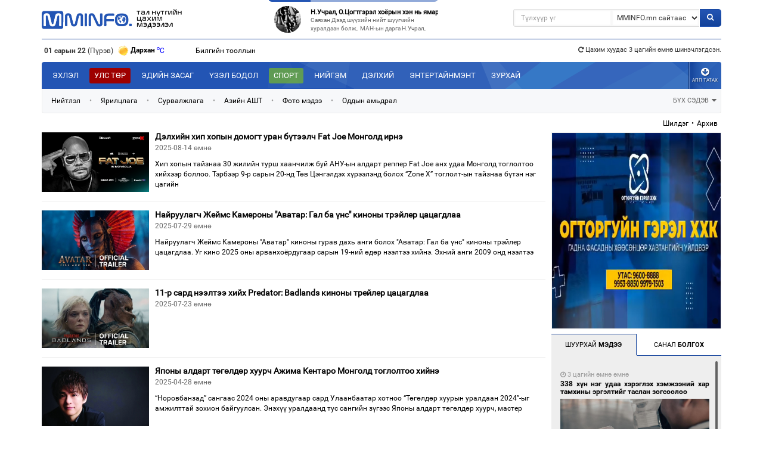

--- FILE ---
content_type: text/html; charset=UTF-8
request_url: http://mminfo.mn/tags/view/42
body_size: 18150
content:
<!DOCTYPE html>
<html lang="en">
  <head>
    <meta charset="utf-8">
    <meta http-equiv="X-UA-Compatible" content="IE=edge">
    <meta name="viewport" content="width=device-width, initial-scale=1,width=device-width, maximum-scale=1.0, user-scalable=no" >
    <title>Кино, театр : Тал нутгийн цахим мэдээллийн сайт</title>
    <link href="http://mminfo.mn/css/bootstrap.min.css" rel="stylesheet">
    <link rel="stylesheet" type="text/css" href="http://mminfo.mn/css/font-awesome.min.css">
	<link rel="stylesheet" type="text/css" href="http://mminfo.mn/css/jquery.mCustomScrollbar.css">
	<link rel="stylesheet" type="text/css" href="http://mminfo.mn/css/toastr.css">
	<link rel="stylesheet" type="text/css" href="http://mminfo.mn/css/animate.css">
	<link rel="stylesheet" type="text/css" href="http://mminfo.mn/css/custom.css">
		<link rel="shortcut icon" href="http://mminfo.mn/images/favicon.png" type="image/x-icon">
		<link rel="icon" href="http://mminfo.mn/images/favicon.png" type="image/x-icon">
		<script src="http://mminfo.mn/js/jquery.min.js"></script>
  </head>
  <body class="list">
	<div class="hidden-sm hidden-md hidden-lg mmmobile">
	<header>
		<div id="xswrapper">
					<!-- Sidebar -->
			        <div id="sidebar-wrapper2">
			            <ul class="sidebar-nav">
							<li>
			                    <a href="http://mminfo.mn">Эхлэл</a>
			                </li>
										<li>
											 	<a href="http://mminfo.mn/categories/weather">Цаг агаар</a>
											</li>
											<li>
											 	<a href="http://mminfo.mn/categories/exchange">Валют ханш</a>
											</li>
			                							<li>
			                    <a href="http://mminfo.mn/politics/home; ">Улс төр</a>
			                </li>
														<li>
			                    <a href="http://mminfo.mn/categories/view/3">Эдийн засаг</a>
			                </li>
														<li>
			                    <a href="http://mminfo.mn/categories/view/7">Үзэл бодол</a>
			                </li>
														<li>
			                    <a href="http://mminfo.mn/sports/home "> Спорт</a>
			                </li>
														<li>
			                    <a href="http://mminfo.mn/categories/view/4">Нийгэм</a>
			                </li>
														<li>
			                    <a href="http://mminfo.mn/categories/view/5">Дэлхий</a>
			                </li>
														<li>
			                    <a href="http://mminfo.mn/categories/view/9">Энтертайнмэнт</a>
			                </li>
														<li>
			                    <a href="http://mminfo.mn/horoscopes ">Зурхай</a>
			                </li>
										            </ul>
			        </div>
			        <!-- /#sidebar-wrapper -->
			    </div>
		<section class="menu" id="searchcontent2">
				<nav class="headerbar">
				  <div class="container-fluid">
					<div id="xsmenu-toggle" class="inline collapse-menu">
						<a><img width="25" src="http://mminfo.mn/images/collapse.png"></a>
					</div>
					<div class="inline logo-xs">
						<center>
							<a href="/"><img width="150" src="http://mminfo.mn/images/logo-sm.png"></a>
						</center>
					</div>
					<div class="inline search-xs pull-right" id="xssearch-add">
						<a><i class="fa fa-search" aria-hidden="true"></i></a>
					</div>

					<section class="searchinput animated zoomInUp">
						<input type="text" placeholder="Түлхүүр үг" autofocus>
						<a id="xssearch-remove"><i class="fa fa-times" aria-hidden="true"></i></a>
					</section>
				  </div><!-- /.container-fluid -->
				</nav>
				
			</section>
	</header>
	<br/><br/><br/>
			<div class="container">
			<div class="row">
					<div class="col-md-12 col-lg12 nlist">
												<article>
							<div onclick="hr('http://mminfo.mn/news/view/46369');" class="img-responsive" style="background-image:url(http://content.mminfo.mn/uploads/_thumbs/images/689dc58020d1314082025191616_320.jpg);"></div>
							<h4><a href="http://mminfo.mn/news/view/46369">Дэлхийн хип хопын домогт уран бүтээлч Fat Joe Монголд ирнэ</a></h4>
							<span class="time">2025-08-14 </span>
							<p>
	Хип хопын тайзнаа 30 жилийн турш хаанчилж буй АНУ-ын алдарт реппер Fat Joe анх удаа Монголд тоглолтоо хийхээр боллоо. Тэрбээр 9-р сарын 20-нд Төв Цэнгэлдэх хүрээлэнд болох &ldquo;Zone X&rdquo; тоглолт-ын тайзнаа бүтэн нэг цагийн</p>
						</article>
						<hr>
												<article>
							<div onclick="hr('http://mminfo.mn/news/view/46211');" class="img-responsive" style="background-image:url(http://content.mminfo.mn/uploads/_thumbs/images/68887cd1668dc29072025154833_320.jpg);"></div>
							<h4><a href="http://mminfo.mn/news/view/46211">Найруулагч Жеймс Камероны "Аватар: Гал ба үнс" киноны трэйлер цацагдлаа</a></h4>
							<span class="time">2025-07-29 </span>
							<p>
	Найруулагч Жеймс Камероны &quot;Аватар&quot; киноны гурав дахь анги болох &quot;Аватар: Гал ба үнс&quot; киноны трэйлер цацагдлаа. Уг кино 2025 оны арванхоёрдугаар сарын 19-ний өдөр нээлтээ хийнэ. Эхний анги 2009 онд нээлтээ</p>
						</article>
						<hr>
												<article>
							<div onclick="hr('http://mminfo.mn/news/view/46129');" class="img-responsive" style="background-image:url(http://content.mminfo.mn/uploads/_thumbs/images/688045e8464aa23072025101608_320.jpg);"></div>
							<h4><a href="http://mminfo.mn/news/view/46129">11-р сард нээлтээ хийх Predator: Badlands киноны трейлер цацагдлаа</a></h4>
							<span class="time">2025-07-23 </span>
							<p>
	
</p>
						</article>
						<hr>
												<article>
							<div onclick="hr('http://mminfo.mn/news/view/45211');" class="img-responsive" style="background-image:url(http://content.mminfo.mn/uploads/_thumbs/images/680f1d3eaaccd28042025141630_320.jpg);"></div>
							<h4><a href="http://mminfo.mn/news/view/45211">Японы алдарт төгөлдөр хуурч Ажима Кентаро Монголд тоглолтоо хийнэ</a></h4>
							<span class="time">2025-04-28 </span>
							<p>
	&ldquo;Норовбанзад&rdquo; сангаас 2024 оны аравдугаар сард Улаанбаатар хотноо &ldquo;Төгөлдөр хуурын уралдаан 2024&rdquo;-ыг амжилттай зохион байгуулсан. Энэхүү уралдаанд тус сангийн зүгээс Японы алдарт төгөлдөр хуурч, мастер</p>
						</article>
						<hr>
												<article>
							<div onclick="hr('http://mminfo.mn/news/view/43322');" class="img-responsive" style="background-image:url(http://content.mminfo.mn/uploads/_thumbs/images/6743e24bb2aa825112024103451_320.jpg);"></div>
							<h4><a href="http://mminfo.mn/news/view/43322">"Чимээгүй хотын жолооч" кино гранпри шагнал хүртжээ</a></h4>
							<span class="time">2024-11-25 </span>
							<p>
	Дэлхийн кино урлагийн А зэрэглэлийн фестиваль болох Talling Black Night Film Festival-д &quot;Silent City Driver&quot; буюу &quot;Чимээгүй хотын жолооч кино гранпри шагнал болон &quot;Шилдэг зураач&quot; шагнал хүртжээ. Тус киноны ерөнхий найруулагч</p>
						</article>
						<hr>
												<article>
							<div onclick="hr('http://mminfo.mn/news/view/42945');" class="img-responsive" style="background-image:url(http://content.mminfo.mn/uploads/_thumbs/images/671470614b75f20102024105217_320.jpg);"></div>
							<h4><a href="http://mminfo.mn/news/view/42945">“Улаанбаатар” олон улсын кино наадмын шилдгүүд тодорлоо</a></h4>
							<span class="time">2024-10-20 </span>
							<p>
	&ldquo;Улаанбаатар&rdquo; олон улсын кино наадам (УБОУКН) 16 дахь удаагаа болж байна. Монгол киноны уралдаант хэсэг, &ldquo;Хангарди&rdquo; шагналын эзэд өчигдөр тодорчээ.

	Энэхүү уралдаант хэсэг нь сүүлийн нэг жилийн хугацаанд</p>
						</article>
						<hr>
												<article>
							<div onclick="hr('http://mminfo.mn/news/view/42922');" class="img-responsive" style="background-image:url(http://content.mminfo.mn/uploads/_thumbs/images/6711ba44adbd918102024093044_320.jpg);"></div>
							<h4><a href="http://mminfo.mn/news/view/42922">"Улаанбаатар" олон улсын кино наадмын шилдгүүдийг танилцуулж байна</a></h4>
							<span class="time">2024-10-18 </span>
							<p>
	16 дахь удаагийн &ldquo;Улаанбаатар&rdquo; олон улсын кино наадам аравдугаар сарын 17-нд хөшгөө нээлээ.&nbsp;13 төрөлд шилдгүүдийг тодруулан &ldquo;Хангарьд&rdquo; цомыг гардуулсан юм.

	Тус наадмын&nbsp;Монгол уралдаант хэсгийн</p>
						</article>
						<hr>
												<article>
							<div onclick="hr('http://mminfo.mn/news/view/42761');" class="img-responsive" style="background-image:url(http://content.mminfo.mn/uploads/_thumbs/images/670343959a7f607102024101237_320.jpg);"></div>
							<h4><a href="http://mminfo.mn/news/view/42761">Дмитрий Чернов: Мотоциклтой акробатын ховор үзүүлбэр багтсан</a></h4>
							<span class="time">2024-10-07 </span>
							<p>
	П.ЛХАГВАЖАРГАЛ

	&nbsp;

	Үүдээр нь орох төдийд эрч хүч, инээд хөөр цацруулж, сэтгэлд гэрэл гэгээ, өнгө нэмж байдаг газар бол цирк билээ. &ldquo;Зууны мэдээ&rdquo; сонины сурвалжлах баг өнгөрсөн амралтын өдрөөр буюу аравдугаар</p>
						</article>
						<hr>
												<article>
							<div onclick="hr('http://mminfo.mn/news/view/42700');" class="img-responsive" style="background-image:url(http://content.mminfo.mn/uploads/_thumbs/images/66f9ee35c237230092024081757_320.jpg);"></div>
							<h4><a href="http://mminfo.mn/news/view/42700">УДБЭТ-ын гоцлол дуучин Ө.Цэрэнчунт олон улсын уралдаанд тэргүүн байр эзэллээ</a></h4>
							<span class="time">2024-09-30 </span>
							<p>
	УДБЭТ-ын гоцлол дуучин Ө.Цэрэнчунт Киргиз улсын Бишкек хотод зохион байгуулагдсан уралдаанд амжилттай оролцож, тэргүүн байр хүртжээ. Тодруулбал,&nbsp;есөн&nbsp;орны дуучид оролцсон &ldquo;Хос-Од&rdquo; хослон дуулаачдын</p>
						</article>
						<hr>
												<article>
							<div onclick="hr('http://mminfo.mn/news/view/42030');" class="img-responsive" style="background-image:url(http://content.mminfo.mn/uploads/_thumbs/images/668231d9f40ea01072024123433_320.jpg);"></div>
							<h4><a href="http://mminfo.mn/news/view/42030">“Inside Out 2” хүүхэлдэйн кино 1 тэрбум ам.долларын олжээ</a></h4>
							<span class="time">2024-07-01 </span>
							<p>
	2015 онд &ldquo;Дисней&rdquo; болон &ldquo;Пиксар&rdquo; студийн хамтын бүтээл болох &quot;Inside Out&quot;&nbsp;хүүхэлдэйн кино гарч байсан билээ. Тэгвэл тус киноны хоёрдугаар анги болох&nbsp;&ldquo;Inside Out 2&rdquo; хүүхэлдэйн кино зургадугаар</p>
						</article>
						<hr>
											</div>
				</div>
		</div>
		<div class="pagination">
					<a class="page">өмнөх</a>					<span class="page"><a href="/tags/view/42/page:2" rel="next">дараах</a></span>	</div>
	<br/>
	<br/>
		<div class="footermenu">
  		<center>
  			<br/>
  			<p style="color:#666666;font-size:11px;">Веб сайтад агуулагдсан мэдээлэл зохиогчийн эрхийн хуулиар хамгаалагдсан тул зөвшөөрөлгүй хуулбарлах хориотой.</p>
  			<p>
  				<img width="80" src="http://mminfo.mn/images/footer.png">
  				<span class="boldtext" style="color:#000;font-size:10px;">
  					Copyright © MMINFO.MN All Rights Reserved.  Powered by <a href="http://hureemedia.mn" target="_blank" style="font-weight:bold;color:#4583E2">HUREEMEDIA.</a>
  				</span>
  			</p>
  			<br/>
  			<br/>
  			<br/>
  			<br/>
  		</center>
		</div>
</div>
<div class="hidden-xs hidden-md hidden-lg mmtablet">
	<header>
		<div id="smwrapper">
					<!-- Sidebar -->
			        <div id="sidebar-wrapper">
			            <ul class="sidebar-nav">
							<li>
			                    <a href="http://mminfo.mn">Эхлэл</a>
			                </li>
										<li>
											 	<a href="http://mminfo.mn/categories/weather">Цаг агаар</a>
											</li>
											<li>
											 	<a href="http://mminfo.mn/categories/exchange">Валют ханш</a>
											</li>
			                						<li>
			                    <a href="http://mminfo.mn/politics/home">Улс төр</a>
			                </li>
													<li>
			                    <a href="http://mminfo.mn/categories/view/3">Эдийн засаг</a>
			                </li>
													<li>
			                    <a href="http://mminfo.mn/categories/view/7">Үзэл бодол</a>
			                </li>
													<li>
			                    <a href="http://mminfo.mn/sports/home"> Спорт</a>
			                </li>
													<li>
			                    <a href="http://mminfo.mn/categories/view/4">Нийгэм</a>
			                </li>
													<li>
			                    <a href="http://mminfo.mn/categories/view/5">Дэлхий</a>
			                </li>
													<li>
			                    <a href="http://mminfo.mn/categories/view/9">Энтертайнмэнт</a>
			                </li>
													<li>
			                    <a href="http://mminfo.mn/horoscopes ">Зурхай</a>
			                </li>
										            </ul>
			        </div>
			        <!-- /#sidebar-wrapper -->
			    </div>
			<section class="menu" id="searchcontent">
				<nav class="headerbar">
				  <div class="container-fluid">
					<div id="smmenu-toggle" class="inline collapse-menu">
						<a><img width="25" src="http://mminfo.mn/images/collapse.png"></a>
					</div>
					<div class="inline logo-sm">
						<center>
							<a href="/"><img width="150" src="http://mminfo.mn/images/logo-sm.png"></a>
						</center>
					</div>
					<div class="inline search-sm pull-right" id="smsearch-add">
						<a><i class="fa fa-search" aria-hidden="true"></i></a>
					</div>

					<section class="searchinput animated zoomInUp">
						<input type="text" placeholder="Түлхүүр үг" autofocus>
						<a id="smsearch-remove"><i class="fa fa-times" aria-hidden="true"></i></a>
					</section>
				  </div><!-- /.container-fluid -->
				</nav>
				
			</section>
	</header>
	<br/><br/><br/><br/>
		<div class="container">
			<div class="row">
					<div class="col-md-12 col-lg12 nlist">
												<article>
							<div onclick="hr('http://mminfo.mn/news/view/46369');" class="img-responsive" style="background-image:url(http://content.mminfo.mn/uploads/_thumbs/images/689dc58020d1314082025191616_320.jpg);"></div>
							<h4><a href="http://mminfo.mn/news/view/46369">Дэлхийн хип хопын домогт уран бүтээлч Fat Joe Монголд ирнэ</a></h4>
							<span class="time">2025-08-14 </span>
							<p>
	Хип хопын тайзнаа 30 жилийн турш хаанчилж буй АНУ-ын алдарт реппер Fat Joe анх удаа Монголд тоглолтоо хийхээр боллоо. Тэрбээр 9-р сарын 20-нд Төв Цэнгэлдэх хүрээлэнд болох &ldquo;Zone X&rdquo; тоглолт-ын тайзнаа бүтэн нэг цагийн</p>
						</article>
						<hr>
												<article>
							<div onclick="hr('http://mminfo.mn/news/view/46211');" class="img-responsive" style="background-image:url(http://content.mminfo.mn/uploads/_thumbs/images/68887cd1668dc29072025154833_320.jpg);"></div>
							<h4><a href="http://mminfo.mn/news/view/46211">Найруулагч Жеймс Камероны "Аватар: Гал ба үнс" киноны трэйлер цацагдлаа</a></h4>
							<span class="time">2025-07-29 </span>
							<p>
	Найруулагч Жеймс Камероны &quot;Аватар&quot; киноны гурав дахь анги болох &quot;Аватар: Гал ба үнс&quot; киноны трэйлер цацагдлаа. Уг кино 2025 оны арванхоёрдугаар сарын 19-ний өдөр нээлтээ хийнэ. Эхний анги 2009 онд нээлтээ</p>
						</article>
						<hr>
												<article>
							<div onclick="hr('http://mminfo.mn/news/view/46129');" class="img-responsive" style="background-image:url(http://content.mminfo.mn/uploads/_thumbs/images/688045e8464aa23072025101608_320.jpg);"></div>
							<h4><a href="http://mminfo.mn/news/view/46129">11-р сард нээлтээ хийх Predator: Badlands киноны трейлер цацагдлаа</a></h4>
							<span class="time">2025-07-23 </span>
							<p>
	
</p>
						</article>
						<hr>
												<article>
							<div onclick="hr('http://mminfo.mn/news/view/45211');" class="img-responsive" style="background-image:url(http://content.mminfo.mn/uploads/_thumbs/images/680f1d3eaaccd28042025141630_320.jpg);"></div>
							<h4><a href="http://mminfo.mn/news/view/45211">Японы алдарт төгөлдөр хуурч Ажима Кентаро Монголд тоглолтоо хийнэ</a></h4>
							<span class="time">2025-04-28 </span>
							<p>
	&ldquo;Норовбанзад&rdquo; сангаас 2024 оны аравдугаар сард Улаанбаатар хотноо &ldquo;Төгөлдөр хуурын уралдаан 2024&rdquo;-ыг амжилттай зохион байгуулсан. Энэхүү уралдаанд тус сангийн зүгээс Японы алдарт төгөлдөр хуурч, мастер</p>
						</article>
						<hr>
												<article>
							<div onclick="hr('http://mminfo.mn/news/view/43322');" class="img-responsive" style="background-image:url(http://content.mminfo.mn/uploads/_thumbs/images/6743e24bb2aa825112024103451_320.jpg);"></div>
							<h4><a href="http://mminfo.mn/news/view/43322">"Чимээгүй хотын жолооч" кино гранпри шагнал хүртжээ</a></h4>
							<span class="time">2024-11-25 </span>
							<p>
	Дэлхийн кино урлагийн А зэрэглэлийн фестиваль болох Talling Black Night Film Festival-д &quot;Silent City Driver&quot; буюу &quot;Чимээгүй хотын жолооч кино гранпри шагнал болон &quot;Шилдэг зураач&quot; шагнал хүртжээ. Тус киноны ерөнхий найруулагч</p>
						</article>
						<hr>
												<article>
							<div onclick="hr('http://mminfo.mn/news/view/42945');" class="img-responsive" style="background-image:url(http://content.mminfo.mn/uploads/_thumbs/images/671470614b75f20102024105217_320.jpg);"></div>
							<h4><a href="http://mminfo.mn/news/view/42945">“Улаанбаатар” олон улсын кино наадмын шилдгүүд тодорлоо</a></h4>
							<span class="time">2024-10-20 </span>
							<p>
	&ldquo;Улаанбаатар&rdquo; олон улсын кино наадам (УБОУКН) 16 дахь удаагаа болж байна. Монгол киноны уралдаант хэсэг, &ldquo;Хангарди&rdquo; шагналын эзэд өчигдөр тодорчээ.

	Энэхүү уралдаант хэсэг нь сүүлийн нэг жилийн хугацаанд</p>
						</article>
						<hr>
												<article>
							<div onclick="hr('http://mminfo.mn/news/view/42922');" class="img-responsive" style="background-image:url(http://content.mminfo.mn/uploads/_thumbs/images/6711ba44adbd918102024093044_320.jpg);"></div>
							<h4><a href="http://mminfo.mn/news/view/42922">"Улаанбаатар" олон улсын кино наадмын шилдгүүдийг танилцуулж байна</a></h4>
							<span class="time">2024-10-18 </span>
							<p>
	16 дахь удаагийн &ldquo;Улаанбаатар&rdquo; олон улсын кино наадам аравдугаар сарын 17-нд хөшгөө нээлээ.&nbsp;13 төрөлд шилдгүүдийг тодруулан &ldquo;Хангарьд&rdquo; цомыг гардуулсан юм.

	Тус наадмын&nbsp;Монгол уралдаант хэсгийн</p>
						</article>
						<hr>
												<article>
							<div onclick="hr('http://mminfo.mn/news/view/42761');" class="img-responsive" style="background-image:url(http://content.mminfo.mn/uploads/_thumbs/images/670343959a7f607102024101237_320.jpg);"></div>
							<h4><a href="http://mminfo.mn/news/view/42761">Дмитрий Чернов: Мотоциклтой акробатын ховор үзүүлбэр багтсан</a></h4>
							<span class="time">2024-10-07 </span>
							<p>
	П.ЛХАГВАЖАРГАЛ

	&nbsp;

	Үүдээр нь орох төдийд эрч хүч, инээд хөөр цацруулж, сэтгэлд гэрэл гэгээ, өнгө нэмж байдаг газар бол цирк билээ. &ldquo;Зууны мэдээ&rdquo; сонины сурвалжлах баг өнгөрсөн амралтын өдрөөр буюу аравдугаар</p>
						</article>
						<hr>
												<article>
							<div onclick="hr('http://mminfo.mn/news/view/42700');" class="img-responsive" style="background-image:url(http://content.mminfo.mn/uploads/_thumbs/images/66f9ee35c237230092024081757_320.jpg);"></div>
							<h4><a href="http://mminfo.mn/news/view/42700">УДБЭТ-ын гоцлол дуучин Ө.Цэрэнчунт олон улсын уралдаанд тэргүүн байр эзэллээ</a></h4>
							<span class="time">2024-09-30 </span>
							<p>
	УДБЭТ-ын гоцлол дуучин Ө.Цэрэнчунт Киргиз улсын Бишкек хотод зохион байгуулагдсан уралдаанд амжилттай оролцож, тэргүүн байр хүртжээ. Тодруулбал,&nbsp;есөн&nbsp;орны дуучид оролцсон &ldquo;Хос-Од&rdquo; хослон дуулаачдын</p>
						</article>
						<hr>
												<article>
							<div onclick="hr('http://mminfo.mn/news/view/42030');" class="img-responsive" style="background-image:url(http://content.mminfo.mn/uploads/_thumbs/images/668231d9f40ea01072024123433_320.jpg);"></div>
							<h4><a href="http://mminfo.mn/news/view/42030">“Inside Out 2” хүүхэлдэйн кино 1 тэрбум ам.долларын олжээ</a></h4>
							<span class="time">2024-07-01 </span>
							<p>
	2015 онд &ldquo;Дисней&rdquo; болон &ldquo;Пиксар&rdquo; студийн хамтын бүтээл болох &quot;Inside Out&quot;&nbsp;хүүхэлдэйн кино гарч байсан билээ. Тэгвэл тус киноны хоёрдугаар анги болох&nbsp;&ldquo;Inside Out 2&rdquo; хүүхэлдэйн кино зургадугаар</p>
						</article>
						<hr>
											</div>
				</div>
		</div>
			<div class="pagination">
					<a class="page">өмнөх</a>					<span class="page"><a href="/tags/view/42/page:2" rel="next">дараах</a></span>	</div>
		<br/>
	<br/>
	<div class="footermenu">
  		 <a href="http://mminfo.mn/tags/about">Бидний тухай</a>
			 <a href="http://mminfo.mn/tags/policy">Редакцийн бодлого</a>
			 <a href="http://mminfo.mn/tags/banner">Сурталчилгаа байршуулах</a>
			 <a href="http://mminfo.mn/tags/contactus">Холбоо барих</a>
		</div>
  		<center>
  			<br/>
  			<p style="color:#666666;font-size:11px;">Веб сайтад агуулагдсан мэдээлэл зохиогчийн эрхийн хуулиар хамгаалагдсан тул зөвшөөрөлгүй хуулбарлах хориотой.</p>
  			<p>
  				<img width="80" src="http://mminfo.mn/images/footer.png">
  				<span class="boldtext" style="color:#000;font-size:10px;">
  					Copyright © MMINFO.MN All Rights Reserved.  Powered by <a href="http://hureemedia.mn" target="_blank" style="font-weight:bold;color:#4583E2">HUREEMEDIA.</a>
  				</span>
  			</p>
  			<br/>
  			<br/>
  			<br/>
  			<br/>
  		</center>
</div>
<div class="hidden-xs hidden-sm mmdesktop">
<div class="container">
			<div class="row">
				<div class="col-lg-4 col-md-4">
					<a class="logo" href="http://mminfo.mn"><img class="img-responsive" src="http://mminfo.mn/images/logo.png"></a>
				</div>
				<div class="col-lg-3 col-md-3">
					<div class="borderrnd row" id="dpostsborder" style="display:none;">
						<div class="col-xs-3 c1">
						</div>
						<div class="col-xs-9 c2">
						</div>
					</div>
					<div id="dposts" class="treadmill" style="height:65px;display:none;">
												<div class="row treadmill-unit" style="height:65px;" onclick="javascript:hr('http://mminfo.mn/news/view/47932')">
						<div class="col-xs-3 s1">
							<div class="img" style="background-image:url(http://content.mminfo.mn/uploads/_thumbs/images/69717e071b0f222012026093151_320.jpg);"></div>
						</div>
						<div class="col-xs-9 s2" style="height:65px;">
							<h1>Б.Чойжилсүрэнг “буцаах” цаг нь болжээ</h1>
							<p>
	Засгийн газар бол танхимын зарчмаар ажилладаг. Нэг сайдынх нь &ldquo;эвэр&rdquo;</p>
							</div>
						</div>
												<div class="row treadmill-unit" style="height:65px;" onclick="javascript:hr('http://mminfo.mn/news/view/47899')">
						<div class="col-xs-3 s1">
							<div class="img" style="background-image:url(http://content.mminfo.mn/uploads/_thumbs/images/696ed428e89df20012026090232_320.jpg);"></div>
						</div>
						<div class="col-xs-9 s2" style="height:65px;">
							<h1>Н.Тавинбэхийг хэрэгт татсаны шалтаг нь Солонгосын төсөл, шалтгаан нь Вьетнамынх гэв үү?!</h1>
							<p>
	Эрчим хүчний салбарт Н.Тавинбэхээс өөр хүнгүй юм шиг томилгоог Монголын</p>
							</div>
						</div>
												<div class="row treadmill-unit" style="height:65px;" onclick="javascript:hr('http://mminfo.mn/news/view/47836')">
						<div class="col-xs-3 s1">
							<div class="img" style="background-image:url(http://content.mminfo.mn/uploads/_thumbs/images/6968419deda9c15012026092341_320.jpg);"></div>
						</div>
						<div class="col-xs-9 s2" style="height:65px;">
							<h1>Н.Учрал, О.Цогтгэрэл хоёрын хэн нь ямар “стратеги”-аар ялахыг харах үлдлээ</h1>
							<p>
	Саяхан Дээд шүүхийн нийт шүүгчийн хуралдаан болж,&nbsp; МАН-ын дарга Н.Учрал,&nbsp;</p>
							</div>
						</div>
												<div class="row treadmill-unit" style="height:65px;" onclick="javascript:hr('http://mminfo.mn/news/view/47822')">
						<div class="col-xs-3 s1">
							<div class="img" style="background-image:url(http://content.mminfo.mn/uploads/_thumbs/images/6966edbbe601014012026091331_320.jpg);"></div>
						</div>
						<div class="col-xs-9 s2" style="height:65px;">
							<h1>“Рио Тинто”, “Гленкор” хоёр нэгдвэл Оюу толгой төсөлд яаж нөлөөлөх вэ?!</h1>
							<p>
	Оюу толгойн 66 хувийг эзэмшдэг &ldquo;Рио Тинто&rdquo; компани &ldquo;Гленкор&rdquo;</p>
							</div>
						</div>
											</div>
					</div>
					
				<div class="col-lg-1 col-md-1"></div>
				<div class="col-lg-4 col-md-4">
					<form class="navbar-form" role="search" action="http://mminfo.mn/news/search?q=" method="get">
						<div class="form-group">
						  <input type="text" name="q" class="form-control header-search-control" placeholder="Түлхүүр үг"><select class="form-control header-select-control">
							<option>MMINFO.mn сайтаас</option>
							</select>
						</div><button type="submit" class="btn btn-main header-search-button">
							<i class="fa fa-search" aria-hidden="true"></i>
						</button>
					</form>
				</div>
			</div>
			<div class="row">
				<div class="col-lg-12 col-md-12">
					<div style="border-bottom:#103E95 1px solid;"></div>
				</div>
			</div>
			<div class="row status">
				<div class="col-lg-7 col-md-7">
					<span style="display:inline-block;height:23px;width:1px;"> </span>
					<div class="date"><span class="boldtext">01 сарын 22</span> (Пүрэв)</div>
					<a href="http://mminfo.mn/categories/weather">
								<div id="dweather" class="weather treadmill" style="height:18px;display:none;">
									<div class="treadmill-unit" style="height:18px;">
									<img src="http://mminfo.mn/images/weather.png">
									<span class="boldtext">Улаанбаатар</span>
																				<span class="bluetext"><sup>o</sup>C</span>
																			</div>
									
									<div class="treadmill-unit" style="height:18px;">
									<img src="http://mminfo.mn/images/weather.png">
									<span class="boldtext">Дархан</span>
																		<span class="bluetext"><sup>o</sup>C</span>
																		</div>
									<div class="treadmill-unit" style="height:18px;">
									<img src="http://mminfo.mn/images/weather.png">
									<span class="boldtext">Эрдэнэт</span>
																			<span class="bluetext"><sup>o</sup>C</span>
																			</div>
								</div></a>
					<a href="http://mminfo.mn/categories/exchange">
								<div id="dexchange" class="exchange treadmill" style="height:18px;">
									
																		
					</div>
					</a>
					<a href="http://mminfo.mn/horoscopes" style="padding-left:10px;">
						<div class="date">Билгийн тооллын <span class="boldtext"></span></div>
					</a>
				</div>
				<div class="col-lg-5 col-md-5 updatewebsite"><span class="fa fa-repeat"></span>
					<span>Цахим хуудас 3 цагийн өмнө шинэчлэгдсэн.</span></div>
			</div>
		<nav class="navbar navbar-default mainmenu" role="navigation" id="topmenu">
			<ul class="nav navbar-nav menus">
		      <li class="dropdown">
		        <a href="http://mminfo.mn">Эхлэл</a>
		      </li>
			  			  <li class=" clpo dropdown ">
		        <a target="_self" href="http://mminfo.mn/politics/home" >Улс төр</a>
</li>
			  			  <li class="dropdown ">
		        <a target="_self" href="http://mminfo.mn/categories/view/3" >Эдийн засаг</a>
</li>
			  			  <li class="dropdown ">
		        <a target="_self" href="http://mminfo.mn/categories/view/7" >Үзэл бодол</a>
</li>
			  			  <li class=" clsp dropdown ">
		        <a target="_self" href="http://mminfo.mn/sports/home" > Спорт</a>
</li>
			  			  <li class="dropdown ">
		        <a target="_self" href="http://mminfo.mn/categories/view/4" >Нийгэм</a>
</li>
			  			  <li class="dropdown ">
		        <a target="_self" href="http://mminfo.mn/categories/view/5" >Дэлхий</a>
</li>
			  			  <li class="dropdown ">
		        <a target="_self" href="http://mminfo.mn/categories/view/9" >Энтертайнмэнт</a>
</li>
			  			  <li class="dropdown ">
		        <a target="_self" href="http://mminfo.mn/horoscopes " >Зурхай</a>
</li>
			  		    </ul>
			  
		    <a data-toggle="modal" data-target="#appm" class="app">
		    <i class="fa fa-arrow-circle-down" aria-hidden="true"></i>
		    <p>АПП ТАТАХ</p>
		    </a>
				
		</nav>
		<nav class="navbar navbar-default" role="navigation" id="submenu">
			<ul class="nav navbar-nav" style="width:90%;">
			  			  <li><a href="http://mminfo.mn/tags/view/20" target="_blank">Нийтлэл</a></li>
			  			  <li><a class="sep">•</a></li>
			  			  <li><a href="http://mminfo.mn/tags/view/22" target="_blank">Ярилцлага</a></li>
			  			  <li><a class="sep">•</a></li>
			  			  <li><a href="http://mminfo.mn/tags/view/29" target="_self">Сурвалжлага</a></li>
			  			  <li><a class="sep">•</a></li>
			  			  <li><a href="http://mminfo.mn/tags/view/6" target="_self">Азийн АШТ</a></li>
			  			  <li><a class="sep">•</a></li>
			  			  <li><a href="http://mminfo.mn/tags/view/18" target="_blank">Фото мэдээ</a></li>
			  			  <li><a class="sep">•</a></li>
			  			  <li><a href="http://mminfo.mn/tags/view/10" target="_self">Оддын амьдрал</a></li>
			  			</ul>
			<a class="showall" id="showall">БҮХ СЭДЭВ <i class="fa fa-sort-desc"></i></a>
		</nav>
		<nav class="navbar navbar-default" role="navigation" id="submenumore" style="display:none;">
			<ul class="nav navbar-nav" style="width:90%;">
			  			  <li><a href="http://mminfo.mn/tags/view/17" target=""><span>•</span>Засгийн газар</a></li>
			  			  <li><a href="http://mminfo.mn/tags/view/30" target=""><span>•</span>Сэрэмжлүүлэг</a></li>
			  			  <li><a href="http://mminfo.mn/tags/view/27" target=""><span>•</span>Нийслэл</a></li>
			  			  <li><a href="http://mminfo.mn/tags/view/20" target=""><span>•</span>Нийтлэл</a></li>
			  			  <li><a href="http://mminfo.mn/tags/view/15" target=""><span>•</span>Чуулган</a></li>
			  			  <li><a href="http://mminfo.mn/tags/view/16" target=""><span>•</span>Гадаад харилцаа</a></li>
			  			  <li><a href="http://mminfo.mn/tags/view/2" target=""><span>•</span>Ипотекийн зээл</a></li>
			  			  <li><a href="http://mminfo.mn/tags/view/18" target=""><span>•</span>Фото мэдээ</a></li>
			  			  <li><a href="http://mminfo.mn/tags/view/12" target=""><span>•</span>Сагсанбөмбөг</a></li>
			  			  <li><a href="http://mminfo.mn/tags/view/26" target=""><span>•</span>Гэмт хэрэг</a></li>
			  			  <li><a href="http://mminfo.mn/tags/view/34" target=""><span>•</span>Яам, Агентлаг</a></li>
			  			  <li><a href="http://mminfo.mn/tags/view/24" target=""><span>•</span>ММ-ын тодруулга</a></li>
			  			  <li><a href="http://mminfo.mn/tags/view/11" target=""><span>•</span>Ерөнхийлөгч</a></li>
			  			  <li><a href="http://mminfo.mn/tags/view/19" target=""><span>•</span>Видео мэдээ</a></li>
			  			  <li><a href="http://mminfo.mn/tags/view/37" target=""><span>•</span>Эрүүл мэнд</a></li>
			  			</ul>
			<a class="showall" id="showhide">ХУРААХ <i class="fa fa-sort-asc"></i></a>
		</nav>
				<nav class="navbar" style="min-height:auto;margin-bottom:-10px;margin-top:5px;">
			<div class="row">
				<div class="featuredheadernews row">
					<div class="col-md-9 col-lg-9" class="headlines" style="overflow:hidden;white-space:nowrap;">
						<center>
							<ul class="nav navbar-left treadmill" id="headlines" style="height:18px;display:none;">
															</ul>
						</center>
					</div>
					<div class="col-md-3 col-lg6 links" style="">
						<a href="http://mminfo.mn/tags/best">Шилдэг</a><a>•</a><a href="http://mminfo.mn/tags/archive">Архив</a>
					</div>
				</div>
			</div>
		</nav>
		<div class="row">
			<div class="col-md-9 col-lg-9" id="ch1">
				<div class="row">
					<div class="col-md-12 col-lg12 nlist">
												<article>
							<div onclick="hr('http://mminfo.mn/news/view/46369');" class="img-responsive" style="background-image:url(http://content.mminfo.mn/uploads/_thumbs/images/689dc58020d1314082025191616_320.jpg);"></div>
							<h4><a href="http://mminfo.mn/news/view/46369">Дэлхийн хип хопын домогт уран бүтээлч Fat Joe Монголд ирнэ</a></h4>
							<span class="time">2025-08-14 өмнө</span>
							<p>
	Хип хопын тайзнаа 30 жилийн турш хаанчилж буй АНУ-ын алдарт реппер Fat Joe анх удаа Монголд тоглолтоо хийхээр боллоо. Тэрбээр 9-р сарын 20-нд Төв Цэнгэлдэх хүрээлэнд болох &ldquo;Zone X&rdquo; тоглолт-ын тайзнаа бүтэн нэг цагийн</p>
						</article>
						<hr>
												<article>
							<div onclick="hr('http://mminfo.mn/news/view/46211');" class="img-responsive" style="background-image:url(http://content.mminfo.mn/uploads/_thumbs/images/68887cd1668dc29072025154833_320.jpg);"></div>
							<h4><a href="http://mminfo.mn/news/view/46211">Найруулагч Жеймс Камероны "Аватар: Гал ба үнс" киноны трэйлер цацагдлаа</a></h4>
							<span class="time">2025-07-29 өмнө</span>
							<p>
	Найруулагч Жеймс Камероны &quot;Аватар&quot; киноны гурав дахь анги болох &quot;Аватар: Гал ба үнс&quot; киноны трэйлер цацагдлаа. Уг кино 2025 оны арванхоёрдугаар сарын 19-ний өдөр нээлтээ хийнэ. Эхний анги 2009 онд нээлтээ</p>
						</article>
						<hr>
												<article>
							<div onclick="hr('http://mminfo.mn/news/view/46129');" class="img-responsive" style="background-image:url(http://content.mminfo.mn/uploads/_thumbs/images/688045e8464aa23072025101608_320.jpg);"></div>
							<h4><a href="http://mminfo.mn/news/view/46129">11-р сард нээлтээ хийх Predator: Badlands киноны трейлер цацагдлаа</a></h4>
							<span class="time">2025-07-23 өмнө</span>
							<p>
	
</p>
						</article>
						<hr>
												<article>
							<div onclick="hr('http://mminfo.mn/news/view/45211');" class="img-responsive" style="background-image:url(http://content.mminfo.mn/uploads/_thumbs/images/680f1d3eaaccd28042025141630_320.jpg);"></div>
							<h4><a href="http://mminfo.mn/news/view/45211">Японы алдарт төгөлдөр хуурч Ажима Кентаро Монголд тоглолтоо хийнэ</a></h4>
							<span class="time">2025-04-28 өмнө</span>
							<p>
	&ldquo;Норовбанзад&rdquo; сангаас 2024 оны аравдугаар сард Улаанбаатар хотноо &ldquo;Төгөлдөр хуурын уралдаан 2024&rdquo;-ыг амжилттай зохион байгуулсан. Энэхүү уралдаанд тус сангийн зүгээс Японы алдарт төгөлдөр хуурч, мастер</p>
						</article>
						<hr>
												<article>
							<div onclick="hr('http://mminfo.mn/news/view/43322');" class="img-responsive" style="background-image:url(http://content.mminfo.mn/uploads/_thumbs/images/6743e24bb2aa825112024103451_320.jpg);"></div>
							<h4><a href="http://mminfo.mn/news/view/43322">"Чимээгүй хотын жолооч" кино гранпри шагнал хүртжээ</a></h4>
							<span class="time">2024-11-25 өмнө</span>
							<p>
	Дэлхийн кино урлагийн А зэрэглэлийн фестиваль болох Talling Black Night Film Festival-д &quot;Silent City Driver&quot; буюу &quot;Чимээгүй хотын жолооч кино гранпри шагнал болон &quot;Шилдэг зураач&quot; шагнал хүртжээ. Тус киноны ерөнхий найруулагч</p>
						</article>
						<hr>
												<article>
							<div onclick="hr('http://mminfo.mn/news/view/42945');" class="img-responsive" style="background-image:url(http://content.mminfo.mn/uploads/_thumbs/images/671470614b75f20102024105217_320.jpg);"></div>
							<h4><a href="http://mminfo.mn/news/view/42945">“Улаанбаатар” олон улсын кино наадмын шилдгүүд тодорлоо</a></h4>
							<span class="time">2024-10-20 өмнө</span>
							<p>
	&ldquo;Улаанбаатар&rdquo; олон улсын кино наадам (УБОУКН) 16 дахь удаагаа болж байна. Монгол киноны уралдаант хэсэг, &ldquo;Хангарди&rdquo; шагналын эзэд өчигдөр тодорчээ.

	Энэхүү уралдаант хэсэг нь сүүлийн нэг жилийн хугацаанд</p>
						</article>
						<hr>
												<article>
							<div onclick="hr('http://mminfo.mn/news/view/42922');" class="img-responsive" style="background-image:url(http://content.mminfo.mn/uploads/_thumbs/images/6711ba44adbd918102024093044_320.jpg);"></div>
							<h4><a href="http://mminfo.mn/news/view/42922">"Улаанбаатар" олон улсын кино наадмын шилдгүүдийг танилцуулж байна</a></h4>
							<span class="time">2024-10-18 өмнө</span>
							<p>
	16 дахь удаагийн &ldquo;Улаанбаатар&rdquo; олон улсын кино наадам аравдугаар сарын 17-нд хөшгөө нээлээ.&nbsp;13 төрөлд шилдгүүдийг тодруулан &ldquo;Хангарьд&rdquo; цомыг гардуулсан юм.

	Тус наадмын&nbsp;Монгол уралдаант хэсгийн</p>
						</article>
						<hr>
												<article>
							<div onclick="hr('http://mminfo.mn/news/view/42761');" class="img-responsive" style="background-image:url(http://content.mminfo.mn/uploads/_thumbs/images/670343959a7f607102024101237_320.jpg);"></div>
							<h4><a href="http://mminfo.mn/news/view/42761">Дмитрий Чернов: Мотоциклтой акробатын ховор үзүүлбэр багтсан</a></h4>
							<span class="time">2024-10-07 өмнө</span>
							<p>
	П.ЛХАГВАЖАРГАЛ

	&nbsp;

	Үүдээр нь орох төдийд эрч хүч, инээд хөөр цацруулж, сэтгэлд гэрэл гэгээ, өнгө нэмж байдаг газар бол цирк билээ. &ldquo;Зууны мэдээ&rdquo; сонины сурвалжлах баг өнгөрсөн амралтын өдрөөр буюу аравдугаар</p>
						</article>
						<hr>
												<article>
							<div onclick="hr('http://mminfo.mn/news/view/42700');" class="img-responsive" style="background-image:url(http://content.mminfo.mn/uploads/_thumbs/images/66f9ee35c237230092024081757_320.jpg);"></div>
							<h4><a href="http://mminfo.mn/news/view/42700">УДБЭТ-ын гоцлол дуучин Ө.Цэрэнчунт олон улсын уралдаанд тэргүүн байр эзэллээ</a></h4>
							<span class="time">2024-09-30 өмнө</span>
							<p>
	УДБЭТ-ын гоцлол дуучин Ө.Цэрэнчунт Киргиз улсын Бишкек хотод зохион байгуулагдсан уралдаанд амжилттай оролцож, тэргүүн байр хүртжээ. Тодруулбал,&nbsp;есөн&nbsp;орны дуучид оролцсон &ldquo;Хос-Од&rdquo; хослон дуулаачдын</p>
						</article>
						<hr>
												<article>
							<div onclick="hr('http://mminfo.mn/news/view/42030');" class="img-responsive" style="background-image:url(http://content.mminfo.mn/uploads/_thumbs/images/668231d9f40ea01072024123433_320.jpg);"></div>
							<h4><a href="http://mminfo.mn/news/view/42030">“Inside Out 2” хүүхэлдэйн кино 1 тэрбум ам.долларын олжээ</a></h4>
							<span class="time">2024-07-01 өмнө</span>
							<p>
	2015 онд &ldquo;Дисней&rdquo; болон &ldquo;Пиксар&rdquo; студийн хамтын бүтээл болох &quot;Inside Out&quot;&nbsp;хүүхэлдэйн кино гарч байсан билээ. Тэгвэл тус киноны хоёрдугаар анги болох&nbsp;&ldquo;Inside Out 2&rdquo; хүүхэлдэйн кино зургадугаар</p>
						</article>
						<hr>
											</div>
				</div>
					<div class="pagination" style="float:right">
					<a class="page">өмнөх</a>					<span class="active page"><a>1</a></span><span class="page"><a href="/tags/view/42/page:2" disabledTag="span">2</a></span><span class="page"><a href="/tags/view/42/page:3" disabledTag="span">3</a></span><span class="page"><a href="/tags/view/42/page:4" disabledTag="span">4</a></span><span class="page"><a href="/tags/view/42/page:5" disabledTag="span">5</a></span><span class="page"><a href="/tags/view/42/page:6" disabledTag="span">6</a></span><span class="page"><a href="/tags/view/42/page:7" disabledTag="span">7</a></span><span class="page"><a href="/tags/view/42/page:8" disabledTag="span">8</a></span><span class="page"><a href="/tags/view/42/page:9" disabledTag="span">9</a></span>					<span class="page"><a href="/tags/view/42/page:2" rel="next">дараах</a></span>	</div> </br>
			</div>
			<div class="col-md-3 col-lg-3 newstab" id="ch2">
					<div class="ads">
												<span class="banner pos2">
<span class="controls">
		<b onclick="otg.chb(2,1);" class="active" ></b> </span>
  	<span class="item active" style="width:285px;height:330px;"><a href='http://mminfo.mn/news/view/38513' target='_blank'><img class='img-responsive' src='http://content.mminfo.mn/uploads/files/1695719064.jpg'/></a></span>
						
						</span>
					
				</div>
					<div style="height:8px;"></div>
					<div id="inf"><i class="fa fa-spinner fa-spin fa-2x fa-fw"></i></div>
					<ul class="nav nav-tabs">
						<li class="active l"><a data-toggle="tab" href="#dnewnews">шуурхай <span class="boldtext">мэдээ</span></a></li>
						<li class="r"><a data-toggle="tab" href="#dsuggestnews">санал <span class="boldtext">болгох</span></a></li>
					</ul>
					<div class="tab-content" style="height:1000px;">
						<div id="dnewnews" class="content tab-pane active">
							<div id="scontainer1">
								<div id="scroller1" class="content">
																<article>
<i class="fa fa-clock-o" aria-hidden="true"></i> <span>3 цагийн өмнө өмнө</span>
<a href="http://mminfo.mn/news/view/47938"><h3 class="boldtext">338 хүн нэг удаа хэрэглэх хэмжээний хар тамхины эргэлтийг таслан зогсоолоо</h3></a>
<a href="http://mminfo.mn/news/view/47938"><div class="i" style="position:relative;background-image:url(http://content.mminfo.mn/uploads/_thumbs/images/6971ede3eca6922012026172907_480.png);"></div></a>
</article>
																<article>
<i class="fa fa-clock-o" aria-hidden="true"></i> <span>3 цагийн өмнө өмнө</span>
<a href="http://mminfo.mn/politics/news/47937"><h3 class="boldtext">Г.Занданшатар Британийн Ерөнхий сайд асан Тони Блэйр нар Давост уулзав</h3></a>
<a href="http://mminfo.mn/politics/news/47937"><div class="i" style="position:relative;background-image:url(http://content.mminfo.mn/uploads/_thumbs/images/6971ed936532222012026172747_480.jpg);"></div></a>
</article>
																<article>
<i class="fa fa-clock-o" aria-hidden="true"></i> <span>10 цагийн өмнө өмнө</span>
<a href="http://mminfo.mn/news/view/47936"><h3 class="boldtext">16 болон 32 настай хоёр эмэгтэйг хөнөөсөн хэргийн шүүх хурал өнөөдөр болно</h3></a>
<a href="http://mminfo.mn/news/view/47936"><div class="i" style="position:relative;background-image:url(http://content.mminfo.mn/uploads/_thumbs/images/697185ed8756e22012026100533_480.jpg);"></div></a>
</article>
																<article>
<i class="fa fa-clock-o" aria-hidden="true"></i> <span>10 цагийн өмнө өмнө</span>
<a href="http://mminfo.mn/news/view/47935"><h3 class="boldtext">Тэтгэвэрт гарсан иргэдийг онилсон цахим залилангийн гэмт хэрэг бүртгэгдэж байна</h3></a>
<a href="http://mminfo.mn/news/view/47935"><div class="i" style="position:relative;background-image:url(http://content.mminfo.mn/uploads/_thumbs/images/6971842715bc922012026095759_480.jpg);"></div></a>
</article>
																<article>
<i class="fa fa-clock-o" aria-hidden="true"></i> <span>11 цагийн өмнө өмнө</span>
<a href="http://mminfo.mn/news/view/47934"><h3 class="boldtext">Ипотекийн зээлтэй иргэн ажлаа сольж болох уу</h3></a>
<a href="http://mminfo.mn/news/view/47934"><div class="i" style="position:relative;background-image:url(http://content.mminfo.mn/uploads/_thumbs/images/69717ea90a18322012026093433_480.jpg);"></div></a>
</article>
																<article>
<i class="fa fa-clock-o" aria-hidden="true"></i> <span>11 цагийн өмнө өмнө</span>
<a href="http://mminfo.mn/politics/news/47933"><h3 class="boldtext">Давос-2026: Монгол Улсад хүрэлцэн ирж, баяр наадам үзэхийг урилаа</h3></a>
<a href="http://mminfo.mn/politics/news/47933"><div class="i" style="position:relative;background-image:url(http://content.mminfo.mn/uploads/_thumbs/images/69717e483398222012026093256_480.jpg);"></div></a>
</article>
																<article>
<i class="fa fa-clock-o" aria-hidden="true"></i> <span>11 цагийн өмнө өмнө</span>
<a href="http://mminfo.mn/news/view/47932"><h3 class="boldtext">Б.Чойжилсүрэнг “буцаах” цаг нь болжээ</h3></a>
<a href="http://mminfo.mn/news/view/47932"><div class="i" style="position:relative;background-image:url(http://content.mminfo.mn/uploads/_thumbs/images/69717e071b0f222012026093151_480.jpg);"></div></a>
</article>
																<article>
<i class="fa fa-clock-o" aria-hidden="true"></i> <span>11 цагийн өмнө өмнө</span>
<a href="http://mminfo.mn/news/view/47931"><h3 class="boldtext">Үс засуулвал бие эрхтний хүч сайжирна</h3></a>
<a href="http://mminfo.mn/news/view/47931"><div class="i" style="position:relative;background-image:url(http://content.mminfo.mn/uploads/_thumbs/images/69717d9ac332a22012026093002_480.jpg);"></div></a>
</article>
																<article>
<i class="fa fa-clock-o" aria-hidden="true"></i> <span>11 цагийн өмнө өмнө</span>
<a href="http://mminfo.mn/news/view/47930"><h3 class="boldtext">Цас орохгүй, өдөртөө 20-22 хэм хүйтэн байна</h3></a>
<a href="http://mminfo.mn/news/view/47930"><div class="i" style="position:relative;background-image:url(http://content.mminfo.mn/uploads/_thumbs/images/69717c13a20d422012026092331_480.jpg);"></div></a>
</article>
																<article>
<i class="fa fa-clock-o" aria-hidden="true"></i> <span>1 өдрийн өмнө өмнө</span>
<a href="http://mminfo.mn/news/view/47929"><h3 class="boldtext">“Амар байна уу 2026” үзэсгэлэн худалдаа</h3></a>
<a href="http://mminfo.mn/news/view/47929"><div class="i" style="position:relative;background-image:url(http://content.mminfo.mn/uploads/_thumbs/images/6970c14f75fe721012026200639_480.jpg);"></div></a>
</article>
																<article>
<i class="fa fa-clock-o" aria-hidden="true"></i> <span>1 өдрийн өмнө өмнө</span>
<a href="http://mminfo.mn/politics/news/47928"><h3 class="boldtext">Зудын эрсдэлийг хохирол багатай даван туулах зорилгоор нөхөн төлбөрийг нэг удаа урьдчилан олгож болно</h3></a>
<a href="http://mminfo.mn/politics/news/47928"><div class="i" style="position:relative;background-image:url(http://content.mminfo.mn/uploads/_thumbs/images/6970c0ea07b1a21012026200458_480.jpeg);"></div></a>
</article>
																<article>
<i class="fa fa-clock-o" aria-hidden="true"></i> <span>1 өдрийн өмнө өмнө</span>
<a href="http://mminfo.mn/politics/news/47927"><h3 class="boldtext">Монгол, Оросын Засгийн газар хоорондын комиссын төлөвлөгөө баталж, хэрэгжүүлнэ</h3></a>
<a href="http://mminfo.mn/politics/news/47927"><div class="i" style="position:relative;background-image:url(http://content.mminfo.mn/uploads/_thumbs/images/6970c08f55b8321012026200327_480.jpg);"></div></a>
</article>
																<article>
<i class="fa fa-clock-o" aria-hidden="true"></i> <span>1 өдрийн өмнө өмнө</span>
<a href="http://mminfo.mn/politics/news/47926"><h3 class="boldtext">Дашдоржийн Нацагдоржийн мэндэлсний 120 жилийн ой 2026 онд тохиож байна</h3></a>
<a href="http://mminfo.mn/politics/news/47926"><div class="i" style="position:relative;background-image:url(http://content.mminfo.mn/uploads/_thumbs/images/6970c0504b6e521012026200224_480.png);"></div></a>
</article>
																<article>
<i class="fa fa-clock-o" aria-hidden="true"></i> <span>1 өдрийн өмнө өмнө</span>
<a href="http://mminfo.mn/politics/news/47925"><h3 class="boldtext">Цагаан сарын битүүн буюу 2026 оны хоёрдугаар сарын 17-нд амарна</h3></a>
<a href="http://mminfo.mn/politics/news/47925"><div class="i" style="position:relative;background-image:url(http://content.mminfo.mn/uploads/_thumbs/images/6970c025c85bc21012026200141_480.jpg);"></div></a>
</article>
																<article>
<i class="fa fa-clock-o" aria-hidden="true"></i> <span>1 өдрийн өмнө өмнө</span>
<a href="http://mminfo.mn/politics/news/47924"><h3 class="boldtext">Б.Чойжилсүрэн: Зуухны гэмтлийг шуурхай засварлаж байна, өнөөдөртөө хэвийн горимд шилжүүлнэ</h3></a>
<a href="http://mminfo.mn/politics/news/47924"><div class="i" style="position:relative;background-image:url(http://content.mminfo.mn/uploads/_thumbs/images/6970bffa4ce5121012026200058_480.jpg);"></div></a>
</article>
																<article>
<i class="fa fa-clock-o" aria-hidden="true"></i> <span>1 өдрийн өмнө өмнө</span>
<a href="http://mminfo.mn/news/view/47923"><h3 class="boldtext">Согтуугаар тээврийн хэрэгсэл жолоодсон 36 зөрчил бүртгэгдлээ</h3></a>
<a href="http://mminfo.mn/news/view/47923"><div class="i" style="position:relative;background-image:url(http://content.mminfo.mn/uploads/_thumbs/images/69703ee3c175e21012026105011_480.jpg);"></div></a>
</article>
																<article>
<i class="fa fa-clock-o" aria-hidden="true"></i> <span>1 өдрийн өмнө өмнө</span>
<a href="http://mminfo.mn/news/view/47922"><h3 class="boldtext">Цахилгааны хязгаарлалт өнөөдөр үргэлжилнэ</h3></a>
<a href="http://mminfo.mn/news/view/47922"><div class="i" style="position:relative;background-image:url(http://content.mminfo.mn/uploads/_thumbs/images/69703a6e7d4e921012026103110_480.jpg);"></div></a>
</article>
																<article>
<i class="fa fa-clock-o" aria-hidden="true"></i> <span>1 өдрийн өмнө өмнө</span>
<a href="http://mminfo.mn/news/view/47921"><h3 class="boldtext">Бага насны хүүхэд хүчирхийлж, оргон зайлсан этгээдийг албадан авчирчээ</h3></a>
<a href="http://mminfo.mn/news/view/47921"><div class="i" style="position:relative;background-image:url(http://content.mminfo.mn/uploads/_thumbs/images/69703a3f4cac121012026103023_480.jpg);"></div></a>
</article>
																<article>
<i class="fa fa-clock-o" aria-hidden="true"></i> <span>1 өдрийн өмнө өмнө</span>
<a href="http://mminfo.mn/politics/news/47920"><h3 class="boldtext">Г.Занданшатар: Сурагч бүрийн онцлогт нийцүүлсэн, хиймэл оюунд суурилсан “туслах багш” хөгжүүлж байна</h3></a>
<a href="http://mminfo.mn/politics/news/47920"><div class="i" style="position:relative;background-image:url(http://content.mminfo.mn/uploads/_thumbs/images/697039d6e27b221012026102838_480.jpg);"></div></a>
</article>
																<article>
<i class="fa fa-clock-o" aria-hidden="true"></i> <span>1 өдрийн өмнө өмнө</span>
<a href="http://mminfo.mn/news/view/47919"><h3 class="boldtext">Хүннү хот төслийн цэвэрлэх байгууламжийн барилгын ажил 10 хувьтай үргэлжилж байна</h3></a>
<a href="http://mminfo.mn/news/view/47919"><div class="i" style="position:relative;background-image:url(http://content.mminfo.mn/uploads/_thumbs/images/6970394baafa521012026102619_480.jpg);"></div></a>
</article>
																<article>
<i class="fa fa-clock-o" aria-hidden="true"></i> <span>1 өдрийн өмнө өмнө</span>
<a href="http://mminfo.mn/news/view/47918"><h3 class="boldtext">Ж.Дуламсүрэн: Нөөцийн махны борлуулалтыг өнгөрсөн жилээс эрт эхлүүлж байна</h3></a>
<a href="http://mminfo.mn/news/view/47918"><div class="i" style="position:relative;background-image:url(http://content.mminfo.mn/uploads/_thumbs/images/69703920ad0e221012026102536_480.jpg);"></div></a>
</article>
																<article>
<i class="fa fa-clock-o" aria-hidden="true"></i> <span>1 өдрийн өмнө өмнө</span>
<a href="http://mminfo.mn/politics/news/47917"><h3 class="boldtext">“Хэлэлцээ, ойлголцлын амин сүнс” уриатай Давосын чуулган эхэллээ</h3></a>
<a href="http://mminfo.mn/politics/news/47917"><div class="i" style="position:relative;background-image:url(http://content.mminfo.mn/uploads/_thumbs/images/697038a19e67a21012026102329_480.jpg);"></div></a>
</article>
																<article>
<i class="fa fa-clock-o" aria-hidden="true"></i> <span>1 өдрийн өмнө өмнө</span>
<a href="http://mminfo.mn/politics/news/47916"><h3 class="boldtext">Засгийн газрын ээлжит хуралдаан болж байна</h3></a>
<a href="http://mminfo.mn/politics/news/47916"><div class="i" style="position:relative;background-image:url(http://content.mminfo.mn/uploads/_thumbs/images/697037accc3ba21012026101924_480.jpg);"></div></a>
</article>
																<article>
<i class="fa fa-clock-o" aria-hidden="true"></i> <span>1 өдрийн өмнө өмнө</span>
<a href="http://mminfo.mn/news/view/47915"><h3 class="boldtext">Үс засуулвал эд мал баялаг төгөлдөр болно</h3></a>
<a href="http://mminfo.mn/news/view/47915"><div class="i" style="position:relative;background-image:url(http://content.mminfo.mn/uploads/_thumbs/images/697037605fe3e21012026101808_480.jpg);"></div></a>
</article>
																<article>
<i class="fa fa-clock-o" aria-hidden="true"></i> <span>1 өдрийн өмнө өмнө</span>
<a href="http://mminfo.mn/news/view/47914"><h3 class="boldtext">Цас орохгүй, өдөртөө 21-23 хэм хүйтэн байна</h3></a>
<a href="http://mminfo.mn/news/view/47914"><div class="i" style="position:relative;background-image:url(http://content.mminfo.mn/uploads/_thumbs/images/697036a0b01c321012026101456_480.jpg);"></div></a>
</article>
																<article>
<i class="fa fa-clock-o" aria-hidden="true"></i> <span>2 өдрийн өмнө өмнө</span>
<a href="http://mminfo.mn/news/view/47913"><h3 class="boldtext">Н.Батсуурь: Хүчээр зодог тайлуулах гэсэн оролдлого юм уу</h3></a>
<a href="http://mminfo.mn/news/view/47913"><div class="i" style="position:relative;background-image:url(http://content.mminfo.mn/uploads/_thumbs/images/696f533641e0020012026180438_480.jpg);"></div></a>
</article>
																<article>
<i class="fa fa-clock-o" aria-hidden="true"></i> <span>2 өдрийн өмнө өмнө</span>
<a href="http://mminfo.mn/politics/news/47912"><h3 class="boldtext">ОХУ-аас нийлүүлэх шатахууны нийлүүлэлтийг 2026 онд тасралтгүй явуулахаар тохиролцов</h3></a>
<a href="http://mminfo.mn/politics/news/47912"><div class="i" style="position:relative;background-image:url(http://content.mminfo.mn/uploads/_thumbs/images/696f5082bb75220012026175306_480.jpg);"></div></a>
</article>
																<article>
<i class="fa fa-clock-o" aria-hidden="true"></i> <span>2 өдрийн өмнө өмнө</span>
<a href="http://mminfo.mn/politics/news/47911"><h3 class="boldtext">УИХ-ын дарга Н.Учрал “Эрдэнэнар” станцын үйл ажиллагаатай танилцлаа</h3></a>
<a href="http://mminfo.mn/politics/news/47911"><div class="i" style="position:relative;background-image:url(http://content.mminfo.mn/uploads/_thumbs/images/696f4f3be25b120012026174739_480.jpeg);"></div></a>
</article>
																<article>
<i class="fa fa-clock-o" aria-hidden="true"></i> <span>2 өдрийн өмнө өмнө</span>
<a href="http://mminfo.mn/news/view/47910"><h3 class="boldtext">А.Баяр: Эмээлт, Партизан, Хонхрын замд дундаж хурдны стандартыг мөрдүүлнэ</h3></a>
<a href="http://mminfo.mn/news/view/47910"><div class="i" style="position:relative;background-image:url(http://content.mminfo.mn/uploads/_thumbs/images/696f4ecbb5dee20012026174547_480.jpg);"></div></a>
</article>
																<article>
<i class="fa fa-clock-o" aria-hidden="true"></i> <span>2 өдрийн өмнө өмнө</span>
<a href="http://mminfo.mn/news/view/47909"><h3 class="boldtext">Шархад орчимд агаарын бохирдол маш их байна</h3></a>
<a href="http://mminfo.mn/news/view/47909"><div class="i" style="position:relative;background-image:url(http://content.mminfo.mn/uploads/_thumbs/images/696ee532625c020012026101514_480.png);"></div></a>
</article>
																</div>
							</div>
						</div>
						<div id="dsuggestnews" class="content tab-pane fade">
							<div id="scontainer2">
								<div id="scroller2" class="content">
																<article class="dpostitem">
<i class="fa fa-clock-o" aria-hidden="true"></i> <span>2026-01-16 өмнө</span>
<a href="http://mminfo.mn/news/view/47865"><h3 class="boldtext">Туулын хурдны замын газар шорооны ажлыг гуравдугаар сарын 15-наас эхлүүлнэ</h3></a>
<a href="http://mminfo.mn/news/view/47865"><div class="i" style="position:relative;background-image:url(http://content.mminfo.mn/uploads/_thumbs/images/6969ccb0dec3216012026132920_480.jpg);"></div></a>
</article>
																<article class="dpostitem">
<i class="fa fa-clock-o" aria-hidden="true"></i> <span>2026-01-16 өмнө</span>
<a href="http://mminfo.mn/news/view/47862"><h3 class="boldtext">Нийслэлийн таван байршилд олон түвшний уулзвар барих магадлалын ерөнхий дүгнэлт гаргав</h3></a>
<a href="http://mminfo.mn/news/view/47862"><div class="i" style="position:relative;background-image:url(http://content.mminfo.mn/uploads/_thumbs/images/6969c9f38c1ba16012026131739_480.jpg);"></div></a>
</article>
																<article class="dpostitem">
<i class="fa fa-clock-o" aria-hidden="true"></i> <span>2026-01-16 өмнө</span>
<a href="http://mminfo.mn/news/view/47868"><h3 class="boldtext">Н.Учрал: Утга учиргүй мөнгө хэвлэж, инфляцыг өдөөсөн.....</h3></a>
<a href="http://mminfo.mn/news/view/47868"><div class="i" style="position:relative;background-image:url(http://content.mminfo.mn/uploads/_thumbs/images/696a1534c36fb16012026183844_480.jpg);"></div></a>
</article>
																<article class="dpostitem">
<i class="fa fa-clock-o" aria-hidden="true"></i> <span>2026-01-16 өмнө</span>
<a href="http://mminfo.mn/news/view/47859"><h3 class="boldtext">А.Амартүвшин: Энэ онд үе тэнгийн дээрэлхэлтийн эсрэг гурван чиглэлээр тодорхой ажлууд хэрэгжүүлнэ</h3></a>
<a href="http://mminfo.mn/news/view/47859"><div class="i" style="position:relative;background-image:url(http://content.mminfo.mn/uploads/_thumbs/images/696997656775116012026094157_480.jpg);"></div></a>
</article>
																<article class="dpostitem">
<i class="fa fa-clock-o" aria-hidden="true"></i> <span>2026-01-17 өмнө</span>
<a href="http://mminfo.mn/politics/news/47872"><h3 class="boldtext">Алба хаагчдын нийгмийн баталгааг сайжруулахад онцгой анхаарна</h3></a>
<a href="http://mminfo.mn/politics/news/47872"><div class="i" style="position:relative;background-image:url(http://content.mminfo.mn/uploads/_thumbs/images/696af3b97625c17012026102809_480.jpg);"></div></a>
</article>
																<article class="dpostitem">
<i class="fa fa-clock-o" aria-hidden="true"></i> <span>2026-01-15 өмнө</span>
<a href="http://mminfo.mn/news/view/47851"><h3 class="boldtext">Э.Энхбат: Дүүжин тээврийн систем нь олон түвшний аюулгүй ажиллагааны хамгаалалттай</h3></a>
<a href="http://mminfo.mn/news/view/47851"><div class="i" style="position:relative;background-image:url(http://content.mminfo.mn/uploads/_thumbs/images/6968b4ab8a6f715012026173435_480.jpg);"></div></a>
</article>
																<article class="dpostitem">
<i class="fa fa-clock-o" aria-hidden="true"></i> <span>2026-01-15 өмнө</span>
<a href="http://mminfo.mn/news/view/47849"><h3 class="boldtext">А.Амартүвшин: Сургууль, цэцэрлэгийн орчинд хеликобактерийн эрсдэлгүй болох зорилт тавьсан</h3></a>
<a href="http://mminfo.mn/news/view/47849"><div class="i" style="position:relative;background-image:url(http://content.mminfo.mn/uploads/_thumbs/images/6968b273d4b3615012026172507_480.jpg);"></div></a>
</article>
																<article class="dpostitem">
<i class="fa fa-clock-o" aria-hidden="true"></i> <span>2026-01-15 өмнө</span>
<a href="http://mminfo.mn/news/view/47839"><h3 class="boldtext">Цэргийн дүйцүүлэх албыг мөнгөн хэлбэрээр орлуулан хаах төлбөрийн хэмжээг хэвээр үлдээлээ</h3></a>
<a href="http://mminfo.mn/news/view/47839"><div class="i" style="position:relative;background-image:url(http://content.mminfo.mn/uploads/_thumbs/images/696842c6ccb8c15012026092838_480.jpg);"></div></a>
</article>
																<article class="dpostitem">
<i class="fa fa-clock-o" aria-hidden="true"></i> <span>2026-01-16 өмнө</span>
<a href="http://mminfo.mn/news/view/47855"><h3 class="boldtext">2025 оны IV улирлын НӨАТ-ын буцаалтыг энэ сард олгоно</h3></a>
<a href="http://mminfo.mn/news/view/47855"><div class="i" style="position:relative;background-image:url(http://content.mminfo.mn/uploads/_thumbs/images/69699474c909316012026092924_480.jpg);"></div></a>
</article>
																<article class="dpostitem">
<i class="fa fa-clock-o" aria-hidden="true"></i> <span>2026-01-15 өмнө</span>
<a href="http://mminfo.mn/news/view/47847"><h3 class="boldtext">А.Амартүвшин: Ногоон оноо нь иргэдийн саналыг хүлээн авах, асуудлыг шуурхай шийдэх зорилготой санаачилга</h3></a>
<a href="http://mminfo.mn/news/view/47847"><div class="i" style="position:relative;background-image:url(http://content.mminfo.mn/uploads/_thumbs/images/6968945874a2115012026151640_480.jpg);"></div></a>
</article>
																<article class="dpostitem">
<i class="fa fa-clock-o" aria-hidden="true"></i> <span>2026-01-16 өмнө</span>
<a href="http://mminfo.mn/news/view/47854"><h3 class="boldtext">Худал мэдээлэл бүхий бичлэгийг түгээсэн зорилгыг тогтоохоор ажиллаж байна</h3></a>
<a href="http://mminfo.mn/news/view/47854"><div class="i" style="position:relative;background-image:url(http://content.mminfo.mn/uploads/_thumbs/images/696993eb932dc16012026092707_480.jpg);"></div></a>
</article>
																<article class="dpostitem">
<i class="fa fa-clock-o" aria-hidden="true"></i> <span>2026-01-16 өмнө</span>
<a href="http://mminfo.mn/news/view/47861"><h3 class="boldtext">Ипотекийн зээл гэж юу вэ?</h3></a>
<a href="http://mminfo.mn/news/view/47861"><div class="i" style="position:relative;background-image:url(http://content.mminfo.mn/uploads/_thumbs/images/696998c2ab8bf16012026094746_480.jpg);"></div></a>
</article>
																<article class="dpostitem">
<i class="fa fa-clock-o" aria-hidden="true"></i> <span>2026-01-15 өмнө</span>
<a href="http://mminfo.mn/news/view/47836"><h3 class="boldtext">Н.Учрал, О.Цогтгэрэл хоёрын хэн нь ямар “стратеги”-аар ялахыг харах үлдлээ</h3></a>
<a href="http://mminfo.mn/news/view/47836"><div class="i" style="position:relative;background-image:url(http://content.mminfo.mn/uploads/_thumbs/images/6968419deda9c15012026092341_480.jpg);"></div></a>
</article>
																<article class="dpostitem">
<i class="fa fa-clock-o" aria-hidden="true"></i> <span>2026-01-15 өмнө</span>
<a href="http://mminfo.mn/news/view/47844"><h3 class="boldtext">Халтиргаа гулгаанаас сэргийлэн ажиллаж байна</h3></a>
<a href="http://mminfo.mn/news/view/47844"><div class="i" style="position:relative;background-image:url(http://content.mminfo.mn/uploads/_thumbs/images/69685e0165f4f15012026112449_480.jpg);"></div></a>
</article>
																<article class="dpostitem">
<i class="fa fa-clock-o" aria-hidden="true"></i> <span>2026-01-16 өмнө</span>
<a href="http://mminfo.mn/news/view/47863"><h3 class="boldtext">Шатахуун ачсан машин осолдож 16 тонн түлш асгарчээ</h3></a>
<a href="http://mminfo.mn/news/view/47863"><div class="i" style="position:relative;background-image:url(http://content.mminfo.mn/uploads/_thumbs/images/6969cbd8d4e8016012026132544_480.jpg);"></div></a>
</article>
																<article class="dpostitem">
<i class="fa fa-clock-o" aria-hidden="true"></i> <span>2026-01-15 өмнө</span>
<a href="http://mminfo.mn/news/view/47841"><h3 class="boldtext">Хамтран зээлдэгч хасах, нэмэх боломжтой юу</h3></a>
<a href="http://mminfo.mn/news/view/47841"><div class="i" style="position:relative;background-image:url(http://content.mminfo.mn/uploads/_thumbs/images/6968488e0cd6b15012026095318_480.jpg);"></div></a>
</article>
																<article class="dpostitem">
<i class="fa fa-clock-o" aria-hidden="true"></i> <span>2026-01-16 өмнө</span>
<a href="http://mminfo.mn/news/view/47858"><h3 class="boldtext">Х.Нямбаатар: Сурагчдад сүү өгөх хөтөлбөрийг энэ сарын 26-наас эхлүүлнэ</h3></a>
<a href="http://mminfo.mn/news/view/47858"><div class="i" style="position:relative;background-image:url(http://content.mminfo.mn/uploads/_thumbs/images/696997435143d16012026094123_480.jpg);"></div></a>
</article>
																<article class="dpostitem">
<i class="fa fa-clock-o" aria-hidden="true"></i> <span>2026-01-17 өмнө</span>
<a href="http://mminfo.mn/news/view/47869"><h3 class="boldtext">Цас орохгүй, өдөртөө 24-26 хэм хүйтэн байна</h3></a>
<a href="http://mminfo.mn/news/view/47869"><div class="i" style="position:relative;background-image:url(http://content.mminfo.mn/uploads/_thumbs/images/696af1e946bc017012026102025_480.jpg);"></div></a>
</article>
																<article class="dpostitem">
<i class="fa fa-clock-o" aria-hidden="true"></i> <span>2026-01-17 өмнө</span>
<a href="http://mminfo.mn/news/view/47870"><h3 class="boldtext">Нэг цагаан мэнгэтэй цагаагчин туулай өдөр</h3></a>
<a href="http://mminfo.mn/news/view/47870"><div class="i" style="position:relative;background-image:url(http://content.mminfo.mn/uploads/_thumbs/images/696af27433a6c17012026102244_480.jpg);"></div></a>
</article>
																<article class="dpostitem">
<i class="fa fa-clock-o" aria-hidden="true"></i> <span>2026-01-15 өмнө</span>
<a href="http://mminfo.mn/news/view/47843"><h3 class="boldtext">Х.Нямбаатар:Усан бассейн бүхий спорт цогцолборыг 3 сургуульд барьж байна</h3></a>
<a href="http://mminfo.mn/news/view/47843"><div class="i" style="position:relative;background-image:url(http://content.mminfo.mn/uploads/_thumbs/images/69685ddc3328c15012026112412_480.jpg);"></div></a>
</article>
																<article class="dpostitem">
<i class="fa fa-clock-o" aria-hidden="true"></i> <span>2026-01-16 өмнө</span>
<a href="http://mminfo.mn/politics/news/47867"><h3 class="boldtext">Уламжлалт анагаах ухааныг хөгжүүлэх төлөвлөгөө боловсруулж хэрэгжүүлнэ</h3></a>
<a href="http://mminfo.mn/politics/news/47867"><div class="i" style="position:relative;background-image:url(http://content.mminfo.mn/uploads/_thumbs/images/6969e3d79415016012026150807_480.jpg);"></div></a>
</article>
																<article class="dpostitem">
<i class="fa fa-clock-o" aria-hidden="true"></i> <span>2026-01-16 өмнө</span>
<a href="http://mminfo.mn/news/view/47852"><h3 class="boldtext">Цас орохгүй, өдөртөө 22-24 хэм хүйтэн байна</h3></a>
<a href="http://mminfo.mn/news/view/47852"><div class="i" style="position:relative;background-image:url(http://content.mminfo.mn/uploads/_thumbs/images/6969926d4ab6216012026092045_480.jpg);"></div></a>
</article>
																<article class="dpostitem">
<i class="fa fa-clock-o" aria-hidden="true"></i> <span>2026-01-16 өмнө</span>
<a href="http://mminfo.mn/politics/news/47864"><h3 class="boldtext">Уламжлалт анагаах ухааныг гүнзгийрүүлэн хөгжүүлэх, түгээн дэлгэрүүлэхийг ямагт дэмжинэ</h3></a>
<a href="http://mminfo.mn/politics/news/47864"><div class="i" style="position:relative;background-image:url(http://content.mminfo.mn/uploads/_thumbs/images/6969cc730113c16012026132819_480.jpg);"></div></a>
</article>
																<article class="dpostitem">
<i class="fa fa-clock-o" aria-hidden="true"></i> <span>2026-01-17 өмнө</span>
<a href="http://mminfo.mn/news/view/47873"><h3 class="boldtext">Хэрэглээний зээлийн өр орлогын харьцааг 45 хувиар шинэчлэн тогтоолоо</h3></a>
<a href="http://mminfo.mn/news/view/47873"><div class="i" style="position:relative;background-image:url(http://content.mminfo.mn/uploads/_thumbs/images/696b1c1ede10317012026132030_480.jpg);"></div></a>
</article>
																<article class="dpostitem">
<i class="fa fa-clock-o" aria-hidden="true"></i> <span>2026-01-17 өмнө</span>
<a href="http://mminfo.mn/politics/news/47871"><h3 class="boldtext">"Ерөнхий сайдаас асууя" шууд ярилцлага өнөөдөр 17:00-20:00 цагт болно</h3></a>
<a href="http://mminfo.mn/politics/news/47871"><div class="i" style="position:relative;background-image:url(http://content.mminfo.mn/uploads/_thumbs/images/696af361acb0117012026102641_480.jpeg);"></div></a>
</article>
																<article class="dpostitem">
<i class="fa fa-clock-o" aria-hidden="true"></i> <span>2026-01-15 өмнө</span>
<a href="http://mminfo.mn/politics/news/47850"><h3 class="boldtext">“Цэгцрэх хөдөлгөөн”-д хууль сахиулах байгууллагын хувь нэмэр чухлыг онцлов</h3></a>
<a href="http://mminfo.mn/politics/news/47850"><div class="i" style="position:relative;background-image:url(http://content.mminfo.mn/uploads/_thumbs/images/6968b2aabb43415012026172602_480.jpg);"></div></a>
</article>
																<article class="dpostitem">
<i class="fa fa-clock-o" aria-hidden="true"></i> <span>2026-01-15 өмнө</span>
<a href="http://mminfo.mn/news/view/47842"><h3 class="boldtext">Ч.Хувьзаяа: Түргэн тусламж, гал команд, онцгой байдал, цагдаагийн машинд иргэн зам тавьж өгөөд торгуулсан тохиолдол нэг ч гараагүй</h3></a>
<a href="http://mminfo.mn/news/view/47842"><div class="i" style="position:relative;background-image:url(http://content.mminfo.mn/uploads/_thumbs/images/696858372a2c115012026110007_480.jpg);"></div></a>
</article>
																<article class="dpostitem">
<i class="fa fa-clock-o" aria-hidden="true"></i> <span>2026-01-16 өмнө</span>
<a href="http://mminfo.mn/politics/news/47860"><h3 class="boldtext">Н.Учрал: Сэргээгдэх эрчим хүчийг хөгжүүлэх хууль, эрх зүйн орчныг сайжруулна</h3></a>
<a href="http://mminfo.mn/politics/news/47860"><div class="i" style="position:relative;background-image:url(http://content.mminfo.mn/uploads/_thumbs/images/69699831bff6216012026094521_480.jpeg);"></div></a>
</article>
																<article class="dpostitem">
<i class="fa fa-clock-o" aria-hidden="true"></i> <span>2026-01-16 өмнө</span>
<a href="http://mminfo.mn/politics/news/47866"><h3 class="boldtext">Хятадын газрын тосны корпорацитай шатахуун нийлүүлэлтээр тохиролцлоо</h3></a>
<a href="http://mminfo.mn/politics/news/47866"><div class="i" style="position:relative;background-image:url(http://content.mminfo.mn/uploads/_thumbs/images/6969d3405f04616012026135720_480.jpg);"></div></a>
</article>
																<article class="dpostitem">
<i class="fa fa-clock-o" aria-hidden="true"></i> <span>2026-01-15 өмнө</span>
<a href="http://mminfo.mn/news/view/47845"><h3 class="boldtext">The MongolZ баг энэ оны эхний тэмцээн IEM Krakow 2026 тэмцээнд оролцоно</h3></a>
<a href="http://mminfo.mn/news/view/47845"><div class="i" style="position:relative;background-image:url(http://content.mminfo.mn/uploads/_thumbs/images/69685fa332b8515012026113147_480.jpg);"></div></a>
</article>
																</div>
							</div>
						</div>
					</div>
			</div>
		</div>
</div>
<footer class="container">
  		<nav class="navbar navbar-default footermenu">
			<ul class="nav navbar-nav">
			  <li> <a href="http://mminfo.mn/tags/about">Бидний тухай</a></li>
			  <li><a href="http://mminfo.mn/tags/policy">Редакцийн бодлого</a></li>
			  <li><a href="http://mminfo.mn/tags/banner">Сурталчилгаа байршуулах</a></li>
			  <li><a href="http://mminfo.mn/tags/contactus">Холбоо барих</a></li>
			</ul>
			<a id="up" class="boldtext">Дээшээ буцах</a>
		</nav>
  		<center>
  			<br/>
  			<br/>
  			<p style="color:#666666;">Веб сайтад агуулагдсан мэдээлэл зохиогчийн эрхийн хуулиар хамгаалагдсан тул зөвшөөрөлгүй хуулбарлах хориотой.</p>
  			<p>
  				<img width="80" src="http://mminfo.mn/images/footer.png">
  				<span class="boldtext" style="color:#000;font-size:11px;">
  					Copyright © MMINFO.MN All Rights Reserved.  Powered by <a href="http://hureemedia.mn" target="_blank" style="font-weight:bold;color:#4583E2">HUREEMEDIA.</a>
  				</span>
  			</p>
  			<br/>
  			<br/>
  			<br/>
  			<br/>
  		</center>
 </footer>
</div>	<div class="modal fade" id="appm" tabindex="-1" role="dialog" aria-labelledby="myModalLabel">
		<div class="modal-dialog modal-lg" style="" role="document">
			<div class="modal-content">
				<div class="modal-header">
					<button type="button" class="close" data-dismiss="modal" aria-label="Close"><span aria-hidden="true">&times;</span></button>
					<h5 class="modal-title" id="myModalLabel"><center>Апп татах</center></h5>
				</div>
				<div class="modal-body">
							<div class="hidden-lg hidden-md" style="cursor:pointer;" onclick="installapp();">
									<h4>
									<center>MMINFO АПП</center>
								</h4>
								<p>
									Тал нутгийн өдөр тутмын мэдээ мэдээлэл таны гарт...
								</p>
								<center>
								<a href="https://play.google.com/store/apps/details?id=com.hureemedia.MMinfo"><img class="img1" src="/images/appand.png"/></a><a href="https://itunes.apple.com/us/app/mminfo/id1120938111?ls=1&mt=8"><img class="img2" src="/images/appios.png"/></a>
								</center>
							</div>
							<div class="hidden-sm hidden-xs">
							<h4 style="margin-left:100px;width:300px;">
								MMINFO АПП
							</h4>
							<p style="margin-left:100px;width:300px;">
								Тал нутгийн өдөр тутмын мэдээ мэдээлэл таны гарт...
							</p>
							<a href="https://play.google.com/store/apps/details?id=com.hureemedia.MMinfo"><img class="img1" src="/images/appand.png" style="margin-left:100px;"/></a><a href="https://itunes.apple.com/us/app/mminfo/id1120938111?ls=1&mt=8"><img class="img2" src="/images/appios.png"/></a>
						  <img class="img3" src="/images/appphone.png"/>
							</div>
				</div>
				<div class="modal-footer">
					<button type="button" class="btn btn-lg btn-danger b2" style="font-weight:bold;" onclick="hideapp()">Дахиж харахгүй</button>
					<button type="button" class="btn btn-lg btn-default b1" style="font-weight:bold;" data-dismiss="modal">Хаах</button>
				</div>
			</div>
		</div>
	</div>
	
	<script src="http://mminfo.mn/js/bootstrap.min.js"></script>
	<script src="http://mminfo.mn/js/super-treadmill.js"></script>
	<script src="http://mminfo.mn/js/jquery.mCustomScrollbar.js"></script>
	<script src="http://mminfo.mn/js/page.js"></script>
	<script src="http://mminfo.mn/js/toastr.min.js"></script>
	<script type="text/javascript">
	var mob=false;
	var ios=false;
	function hideapp()
	{
		localStorage.setItem("app", "hide");
		$("#appm").modal('hide');
	}
	function installapp()
	{
		if(ios)
		{
			window.location.href = "https://itunes.apple.com/us/app/mminfo/id1120938111?ls=1&mt=8";
		}
		else
		{
			window.location.href = "https://play.google.com/store/apps/details?id=com.hureemedia.MMinfo";
		}
	}
	if (navigator && navigator.userAgent && navigator.userAgent != null) 
				 {
					var strUserAgent = navigator.userAgent.toLowerCase();
					var arrMatches = strUserAgent.match(/(iphone|ipod|ipad)/);
					var arrMatches2 = strUserAgent.match(/(android)/);

					if (arrMatches) 
					{
						ios=true;
						mob=true;
					}
					else if (arrMatches2) 
					{
						mob=true;
					}
					
					if(mob==true&&localStorage.getItem("app") === null)
					{
						$("#appm").modal('show');
					}
	}
	function hr(link)
	{
		document.location=link;
	}
	function initmill()
	{
		$('#headlines').fadeIn();
		$('#headlines').startTreadmill({
			runAfterPageLoad: true,
            direction: "up",
            speed: "slow",
            viewable: 0,
            pause: false
		});
		$('#theadlines').fadeIn();
		$('#theadlines').startTreadmill({
			runAfterPageLoad: true,
            direction: "up",
            speed: "slow",
            viewable: 0,
            pause: false
		});
		$('#mheadlines').fadeIn();
		$('#mheadlines').startTreadmill({
			runAfterPageLoad: true,
            direction: "up",
            speed: "slow",
            viewable: 0,
            pause: false
		});
		setTimeout(function()
		{
		$('#dposts').fadeIn();
		$('#dpostsborder').fadeIn();
		$('#dposts').startTreadmill({
			runAfterPageLoad: true,
            direction: "down",
            speed: "slow",
            viewable: 0,
            pause: false
		});
		$('#tposts').fadeIn();
		$('#tposts').startTreadmill({
			runAfterPageLoad: true,
            direction: "down",
            speed: "slow",
            viewable: 0,
            pause: false
		});
		$('#dweather').fadeIn();
		$('#dweather').startTreadmill({
			runAfterPageLoad: true,
            direction: "up",
            speed: "medium",
            viewable: 0,
            pause: false
		});
		$('#tweather').fadeIn();
		$('#tweather').startTreadmill({
			runAfterPageLoad: true,
            direction: "up",
            speed: "medium",
            viewable: 0,
            pause: false
		});
		$('#mweather').fadeIn();
		$('#mweather').startTreadmill({
			runAfterPageLoad: true,
            direction: "up",
            speed: "medium",
            viewable: 0,
            pause: false
		});
		},500);
		setTimeout(function()
		{
		$('#dexchange').fadeIn();
		$('#dexchange').startTreadmill({
			runAfterPageLoad: true,
            direction: "up",
            speed: "medium",
            viewable: 0,
            pause: false
		});
		$('#texchange').fadeIn();
		$('#texchange').startTreadmill({
			runAfterPageLoad: true,
            direction: "up",
            speed: "medium",
            viewable: 0,
            pause: false
		});
		$('#mexchange').fadeIn();
		$('#mexchange').startTreadmill({
			runAfterPageLoad: true,
            direction: "up",
            speed: "medium",
            viewable: 0,
            pause: false
		});
		},1500);
	}
	$(document).ready(function() {
	
	$('#banner1 img').addClass('img-responsive');
	$('#banner2 img').addClass('img-responsive');
	$('#banner3 img').addClass('img-responsive');
	localStorage.setItem("dlastnews", "30");
	localStorage.setItem("dfeaturedtnews", "30");
		var cl=false;
		function addContent1(el)
		{
			if(cl==false)
			{
				cl=true;
			}
			else
			{
				return;
			}
			$("#dloader").remove();
			var lastid=localStorage.getItem("dlastnews");
			$("#inf i").css('opacity','1');
			$.ajax({ cache: false,
				url: "http://mminfo.mn/news/getlatestnewsa/latest/"+lastid,
				success: function (data) {
					el.mcs.content.append(data);
					$("#inf i").css('opacity','0');
					if(data!=""){
					cl=false;localStorage.setItem("dlastnews", parseInt(lastid)+10);
					}
				},
				error: function () {
					$("#inf i").css('opacity','0');
					cl=false;
				}
			});
		}
		function addContent2(el)
		{
			if(cl==false)
			{
				cl=true;
			}
			else
			{
				return;
			}
			var lastid=localStorage.getItem("dfeaturedtnews");
			$("#inf i").css('opacity','1');
			$.ajax({ cache: false,
				url: "http://mminfo.mn/news/getcatnewsa/featured/"+lastid,
				success: function (data) {
					el.mcs.content.append(data);
					$("#inf i").css('opacity','0');
					cl=false;
					if(data!=""){
					cl=false;localStorage.setItem("dfeaturedtnews", parseInt(lastid)+10);
					}
				},
				error: function () {
					$("#inf i").css('opacity','0');
					cl=false;
				}
			});
			
		}
		$("#scroller1").mCustomScrollbar({
			theme:"dark",
			scrollEasing:'',
			scrollInertia:100,
			mouseWheel:{ scrollAmount: 150},
			callbacks:{
				onTotalScroll:function(){addContent1(this);},
				onTotalScrollOffsets:false,
				onTotalScrollOffset:500
			}
		});
		$("#scroller2").mCustomScrollbar({
			theme:"dark",
			scrollEasing:'',
			scrollInertia:100,
			mouseWheel:{ scrollAmount: 150},
			callbacks:{
				onTotalScroll:function(){addContent2(this);},
				onTotalScrollOffsets:false,
				onTotalScrollOffset:500
			}
		});
		$('#up').click(function() {
			$('body,html').animate({
				scrollTop: 0
			}, 800);
			return false;
		});
		});
		toastr.options = {
			  "closeButton": true,
			  "debug": false,
			  "newestOnTop": true,
			  "progressBar": true,
			  "positionClass": "toast-bottom-right",
			  "preventDuplicates": false,
			  "onclick": function(){},
			  "showDuration": "10000",
			  "hideDuration": "2500",
			  "timeOut": "10000",
			  "extendedTimeOut": "25000",
			  "showEasing": "swing",
			  "hideEasing": "linear",
			  "showMethod": "fadeIn",
			  "hideMethod": "fadeOut"
		};
		
		$('#showhide').click(function() {
			$('#submenu').slideToggle('fast');
			$('#submenumore').slideToggle('fast');
		});
		$('#showall').click(function() {
			$('#submenu').slideToggle('fast');
			$('#submenumore').slideToggle('fast');
		});
		initmill();
	$("#smmenu-toggle").click(function(e) {
        e.preventDefault();
        $("#smwrapper").toggleClass("toggled");
    });
	$("#smsearch-add").click(function(e) {
        e.preventDefault();
        $("searchinput input").focus();
		$("#searchcontent").addClass("no-scroll");
    });
	$("#smsearch-remove").click(function(e) {
        e.preventDefault();
		$("#searchcontent").removeClass("no-scroll");
    });
    $("#xsmenu-toggle").click(function(e) {
        e.preventDefault();
        $("#xswrapper").toggleClass("toggled");
    });
	$("#xssearch-add").click(function(e) {
        e.preventDefault();
        $("searchinput input").focus();
		$("#searchcontent2").addClass("no-scroll");
    });
	$("#xssearch-remove").click(function(e) {
        e.preventDefault();
		$("#searchcontent2").removeClass("no-scroll");
    });
	</script>
		<script>
  (function(i,s,o,g,r,a,m){i['GoogleAnalyticsObject']=r;i[r]=i[r]||function(){
  (i[r].q=i[r].q||[]).push(arguments)},i[r].l=1*new Date();a=s.createElement(o),
  m=s.getElementsByTagName(o)[0];a.async=1;a.src=g;m.parentNode.insertBefore(a,m)
  })(window,document,'script','https://www.google-analytics.com/analytics.js','ga');

  ga('create', 'UA-25961958-1', 'auto');
  ga('send', 'pageview');

</script>
  </body>
</html>